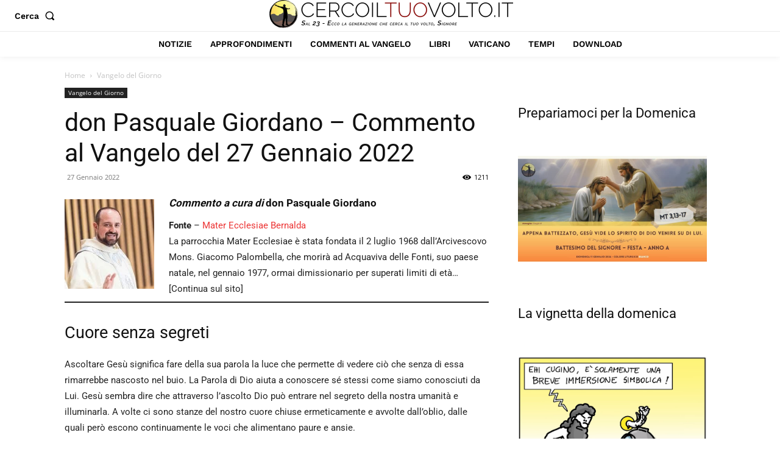

--- FILE ---
content_type: application/javascript; charset=utf-8
request_url: https://fundingchoicesmessages.google.com/f/AGSKWxVqATq4oQP_nYEx_VPkPnkuvrvTRxkX4rXxel8TmNMjVMiesEP4zjR9lrwpK6Npk7Jaakp80j7Yefsn19fVDEP1aUWCCNXHlmZv_wWlmIOaDXji0a9LIq6wfiIfbJjL_yo5bGmkIerjkTuOhL0l7-3tXTrzUcfhJT3bA2PZ_2Trbj8UzDgpEGpqjPN2/_?module=ads//indexwaterad.=ad_iframe_/kaksvpopup.-sprite-ad.
body_size: -1290
content:
window['f1766796-4d4b-4748-942d-a394fba4421f'] = true;

--- FILE ---
content_type: application/javascript; charset=utf-8
request_url: https://fundingchoicesmessages.google.com/f/AGSKWxVkoF62yP-7hE91zjKofDm0gY-eudWMWIK1cCBmXaidFezHEQmssa4bi_75OjEw_NTztwL64IsZmpeKFk_LwZ4Sb-tpP4rd9FrVXB-23DJkjbkXMJZdppKuWoYHOStsCVs4seFjYw==?fccs=W251bGwsbnVsbCxudWxsLG51bGwsbnVsbCxudWxsLFsxNzY4NjAzNDQzLDkzNTAwMDAwMF0sbnVsbCxudWxsLG51bGwsW251bGwsWzcsMTksNiwxNV0sbnVsbCxudWxsLG51bGwsbnVsbCxudWxsLG51bGwsbnVsbCxudWxsLG51bGwsMV0sImh0dHBzOi8vd3d3LmNlcmNvaWx0dW92b2x0by5pdC9kb24tcGFzcXVhbGUtZ2lvcmRhbm8tY29tbWVudG8tYWwtdmFuZ2Vsby1kZWwtMjctZ2VubmFpby0yMDIyLyIsbnVsbCxbWzgsIk05bGt6VWFaRHNnIl0sWzksImVuLVVTIl0sWzE2LCJbMSwxLDFdIl0sWzE5LCIyIl0sWzE3LCJbMF0iXSxbMjQsIiJdLFsyOSwiZmFsc2UiXSxbMjgsIltudWxsLFtudWxsLDEsWzE3Njg2MDM0NDMsODkxNzY1MDAwXSwwXV0iXV1d
body_size: 174
content:
if (typeof __googlefc.fcKernelManager.run === 'function') {"use strict";this.default_ContributorServingResponseClientJs=this.default_ContributorServingResponseClientJs||{};(function(_){var window=this;
try{
var np=function(a){this.A=_.t(a)};_.u(np,_.J);var op=function(a){this.A=_.t(a)};_.u(op,_.J);op.prototype.getWhitelistStatus=function(){return _.F(this,2)};var pp=function(a){this.A=_.t(a)};_.u(pp,_.J);var qp=_.Zc(pp),rp=function(a,b,c){this.B=a;this.j=_.A(b,np,1);this.l=_.A(b,_.Nk,3);this.F=_.A(b,op,4);a=this.B.location.hostname;this.D=_.Dg(this.j,2)&&_.O(this.j,2)!==""?_.O(this.j,2):a;a=new _.Og(_.Ok(this.l));this.C=new _.bh(_.q.document,this.D,a);this.console=null;this.o=new _.jp(this.B,c,a)};
rp.prototype.run=function(){if(_.O(this.j,3)){var a=this.C,b=_.O(this.j,3),c=_.dh(a),d=new _.Ug;b=_.fg(d,1,b);c=_.C(c,1,b);_.hh(a,c)}else _.eh(this.C,"FCNEC");_.lp(this.o,_.A(this.l,_.Ae,1),this.l.getDefaultConsentRevocationText(),this.l.getDefaultConsentRevocationCloseText(),this.l.getDefaultConsentRevocationAttestationText(),this.D);_.mp(this.o,_.F(this.F,1),this.F.getWhitelistStatus());var e;a=(e=this.B.googlefc)==null?void 0:e.__executeManualDeployment;a!==void 0&&typeof a==="function"&&_.Qo(this.o.G,
"manualDeploymentApi")};var sp=function(){};sp.prototype.run=function(a,b,c){var d;return _.v(function(e){d=qp(b);(new rp(a,d,c)).run();return e.return({})})};_.Rk(7,new sp);
}catch(e){_._DumpException(e)}
}).call(this,this.default_ContributorServingResponseClientJs);
// Google Inc.

//# sourceURL=/_/mss/boq-content-ads-contributor/_/js/k=boq-content-ads-contributor.ContributorServingResponseClientJs.en_US.M9lkzUaZDsg.es5.O/d=1/exm=ad_blocking_detection_executable,frequency_controls_updater_executable,kernel_loader,loader_js_executable,monetization_cookie_state_migration_initialization_executable/ed=1/rs=AJlcJMzanTQvnnVdXXtZinnKRQ21NfsPog/m=cookie_refresh_executable
__googlefc.fcKernelManager.run('\x5b\x5b\x5b7,\x22\x5b\x5bnull,\\\x22cercoiltuovolto.it\\\x22,\\\x22AKsRol-WqD48cGzj91F-LGd6TYb4q2DXyR276WaiYjpp2-0WcUGQBt9hS5f9hNjeprQlpON6jGfh3lBbD59NnENQcqHZMpOWkW5D0cCQjafZOJ45nCWrrxhzK7KTScflaDzjfA9w8PCeSqkx85IrOKYSpZOZPWpaUQ\\\\u003d\\\\u003d\\\x22\x5d,null,\x5b\x5bnull,null,null,\\\x22https:\/\/fundingchoicesmessages.google.com\/f\/AGSKWxUL07O-AQyH8hnVeJQyum_1j0wx3KBQpEHpZvM36JO2vbbVSb-kPzBpeTAYAD2QRP11rUgQXI_vq-FFHP0qAy_nYdEKW2QmxgPKxwPAD_z1x8WK_OqO-1eU12BF40SVGM1Ioa1PBg\\\\u003d\\\\u003d\\\x22\x5d,null,null,\x5bnull,null,null,\\\x22https:\/\/fundingchoicesmessages.google.com\/el\/AGSKWxXAZZHzPWjyUYDSxfGqtBBqaTv1xzVRk_zjXbIpkl0qKiy2IQcipoKcKv_tL61bsFwZXRysyd4vHWjuRdbUgx4gqCFJXrn-_kenfWean1WTjhD32yD35V2kGYuHcz22FGJn0h_2hg\\\\u003d\\\\u003d\\\x22\x5d,null,\x5bnull,\x5b7,19,6,15\x5d,null,null,null,null,null,null,null,null,null,1\x5d\x5d,\x5b3,1\x5d\x5d\x22\x5d\x5d,\x5bnull,null,null,\x22https:\/\/fundingchoicesmessages.google.com\/f\/AGSKWxX8SMfnd4mZlNmd_qI-mg_fb-pCuNt-clqgc-JPdy9qw0l6h4OgekjH2leu9bCDvElJ8qPB0vNbHSvbxTa70QLWRO0RGaHBprXWeisNI4bf9iDnduqx197xL84EOpyYqJZ-kcBEmw\\u003d\\u003d\x22\x5d\x5d');}